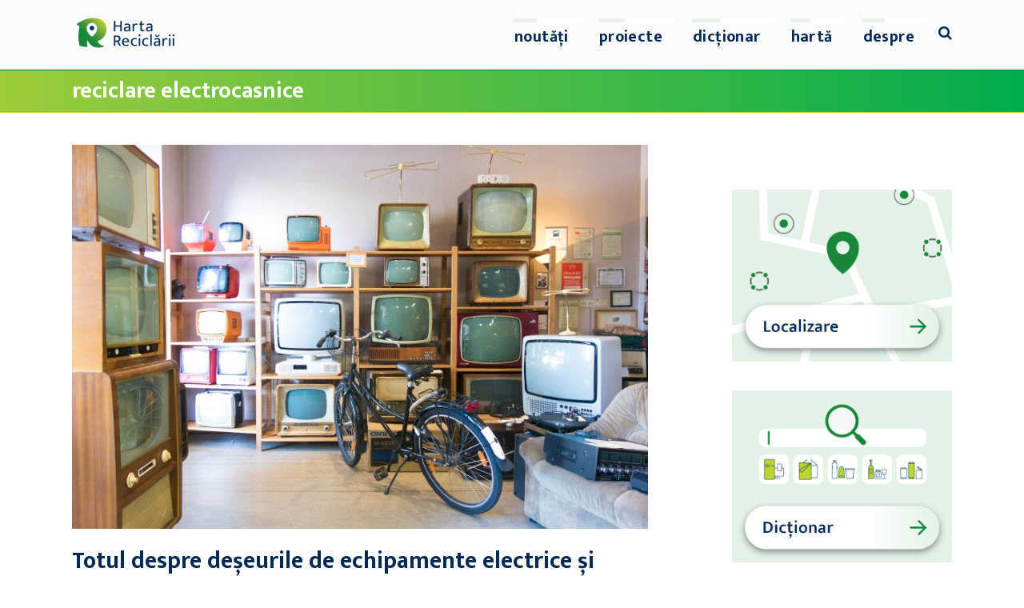

--- FILE ---
content_type: text/html; charset=UTF-8
request_url: https://hartareciclarii.ro/tag/reciclare-electrocasnice/
body_size: 20929
content:
<!doctype html><html lang="ro-RO" itemscope itemtype="http://schema.org/WebPage"><head><script data-no-optimize="1">var litespeed_docref=sessionStorage.getItem("litespeed_docref");litespeed_docref&&(Object.defineProperty(document,"referrer",{get:function(){return litespeed_docref}}),sessionStorage.removeItem("litespeed_docref"));</script> <meta charset="UTF-8"><link rel="profile" href="http://gmpg.org/xfn/11"><meta name='robots' content='index, follow, max-image-preview:large, max-snippet:-1, max-video-preview:-1' /><style>img:is([sizes="auto" i], [sizes^="auto," i]) { contain-intrinsic-size: 3000px 1500px }</style><meta name="generator" content="Total WordPress Theme v5.1.2"><meta name="viewport" content="width=device-width, initial-scale=1"><meta http-equiv="X-UA-Compatible" content="IE=edge" /><title>reciclare electrocasnice Archives - Harta Reciclarii</title><link rel="canonical" href="https://hartareciclarii.ro/tag/reciclare-electrocasnice/" /><meta property="og:locale" content="ro_RO" /><meta property="og:type" content="article" /><meta property="og:title" content="reciclare electrocasnice Archives - Harta Reciclarii" /><meta property="og:url" content="https://hartareciclarii.ro/tag/reciclare-electrocasnice/" /><meta property="og:site_name" content="Harta Reciclarii" /><meta property="og:image" content="https://hartareciclarii.ro/wp-content/uploads/2019/05/Logo-Wide-FB-01-1.png" /><meta property="og:image:width" content="5000" /><meta property="og:image:height" content="2625" /><meta property="og:image:type" content="image/png" /><meta name="twitter:card" content="summary_large_image" /> <script type="application/ld+json" class="yoast-schema-graph">{"@context":"https://schema.org","@graph":[{"@type":"CollectionPage","@id":"https://hartareciclarii.ro/tag/reciclare-electrocasnice/","url":"https://hartareciclarii.ro/tag/reciclare-electrocasnice/","name":"reciclare electrocasnice Archives - Harta Reciclarii","isPartOf":{"@id":"https://hartareciclarii.ro/#website"},"primaryImageOfPage":{"@id":"https://hartareciclarii.ro/tag/reciclare-electrocasnice/#primaryimage"},"image":{"@id":"https://hartareciclarii.ro/tag/reciclare-electrocasnice/#primaryimage"},"thumbnailUrl":"https://hartareciclarii.ro/wp-content/uploads/2020/09/Deseuri-electrice-electronice-electrocasnice-Small.jpeg","breadcrumb":{"@id":"https://hartareciclarii.ro/tag/reciclare-electrocasnice/#breadcrumb"},"inLanguage":"ro-RO"},{"@type":"ImageObject","inLanguage":"ro-RO","@id":"https://hartareciclarii.ro/tag/reciclare-electrocasnice/#primaryimage","url":"https://hartareciclarii.ro/wp-content/uploads/2020/09/Deseuri-electrice-electronice-electrocasnice-Small.jpeg","contentUrl":"https://hartareciclarii.ro/wp-content/uploads/2020/09/Deseuri-electrice-electronice-electrocasnice-Small.jpeg","width":720,"height":480,"caption":"Deseuri electrice electronice electrocasnice"},{"@type":"BreadcrumbList","@id":"https://hartareciclarii.ro/tag/reciclare-electrocasnice/#breadcrumb","itemListElement":[{"@type":"ListItem","position":1,"name":"Home","item":"https://hartareciclarii.ro/"},{"@type":"ListItem","position":2,"name":"reciclare electrocasnice"}]},{"@type":"WebSite","@id":"https://hartareciclarii.ro/#website","url":"https://hartareciclarii.ro/","name":"Harta Reciclarii","description":"Redu &gt; Refoloseste &gt; Recicleaza!","publisher":{"@id":"https://hartareciclarii.ro/#organization"},"potentialAction":[{"@type":"SearchAction","target":{"@type":"EntryPoint","urlTemplate":"https://hartareciclarii.ro/?s={search_term_string}"},"query-input":{"@type":"PropertyValueSpecification","valueRequired":true,"valueName":"search_term_string"}}],"inLanguage":"ro-RO"},{"@type":"Organization","@id":"https://hartareciclarii.ro/#organization","name":"Harta Reciclarii - un proiect Viitor Plus","url":"https://hartareciclarii.ro/","logo":{"@type":"ImageObject","inLanguage":"ro-RO","@id":"https://hartareciclarii.ro/#/schema/logo/image/","url":"https://hartareciclarii.ro/wp-content/uploads/2019/05/Logo-Wide-FB-01-1.png","contentUrl":"https://hartareciclarii.ro/wp-content/uploads/2019/05/Logo-Wide-FB-01-1.png","width":5000,"height":2625,"caption":"Harta Reciclarii - un proiect Viitor Plus"},"image":{"@id":"https://hartareciclarii.ro/#/schema/logo/image/"},"sameAs":["https://www.facebook.com/HartaReciclarii/"]}]}</script> <link rel='dns-prefetch' href='//fonts.googleapis.com' /><link rel="alternate" type="application/rss+xml" title="Harta Reciclarii &raquo; Flux" href="https://hartareciclarii.ro/feed/" /><link rel="alternate" type="application/rss+xml" title="Harta Reciclarii &raquo; Flux comentarii" href="https://hartareciclarii.ro/comments/feed/" /><link rel="alternate" type="application/rss+xml" title="Harta Reciclarii &raquo; Flux etichetă reciclare electrocasnice" href="https://hartareciclarii.ro/tag/reciclare-electrocasnice/feed/" /><link data-optimized="2" rel="stylesheet" href="https://hartareciclarii.ro/wp-content/litespeed/css/4cc689874ffe7f64abc55d24425557fe.css?ver=f96c8" /><style id='classic-theme-styles-inline-css'>/*! This file is auto-generated */
.wp-block-button__link{color:#fff;background-color:#32373c;border-radius:9999px;box-shadow:none;text-decoration:none;padding:calc(.667em + 2px) calc(1.333em + 2px);font-size:1.125em}.wp-block-file__button{background:#32373c;color:#fff;text-decoration:none}</style><style id='global-styles-inline-css'>:root{--wp--preset--aspect-ratio--square: 1;--wp--preset--aspect-ratio--4-3: 4/3;--wp--preset--aspect-ratio--3-4: 3/4;--wp--preset--aspect-ratio--3-2: 3/2;--wp--preset--aspect-ratio--2-3: 2/3;--wp--preset--aspect-ratio--16-9: 16/9;--wp--preset--aspect-ratio--9-16: 9/16;--wp--preset--color--black: #000000;--wp--preset--color--cyan-bluish-gray: #abb8c3;--wp--preset--color--white: #ffffff;--wp--preset--color--pale-pink: #f78da7;--wp--preset--color--vivid-red: #cf2e2e;--wp--preset--color--luminous-vivid-orange: #ff6900;--wp--preset--color--luminous-vivid-amber: #fcb900;--wp--preset--color--light-green-cyan: #7bdcb5;--wp--preset--color--vivid-green-cyan: #00d084;--wp--preset--color--pale-cyan-blue: #8ed1fc;--wp--preset--color--vivid-cyan-blue: #0693e3;--wp--preset--color--vivid-purple: #9b51e0;--wp--preset--gradient--vivid-cyan-blue-to-vivid-purple: linear-gradient(135deg,rgba(6,147,227,1) 0%,rgb(155,81,224) 100%);--wp--preset--gradient--light-green-cyan-to-vivid-green-cyan: linear-gradient(135deg,rgb(122,220,180) 0%,rgb(0,208,130) 100%);--wp--preset--gradient--luminous-vivid-amber-to-luminous-vivid-orange: linear-gradient(135deg,rgba(252,185,0,1) 0%,rgba(255,105,0,1) 100%);--wp--preset--gradient--luminous-vivid-orange-to-vivid-red: linear-gradient(135deg,rgba(255,105,0,1) 0%,rgb(207,46,46) 100%);--wp--preset--gradient--very-light-gray-to-cyan-bluish-gray: linear-gradient(135deg,rgb(238,238,238) 0%,rgb(169,184,195) 100%);--wp--preset--gradient--cool-to-warm-spectrum: linear-gradient(135deg,rgb(74,234,220) 0%,rgb(151,120,209) 20%,rgb(207,42,186) 40%,rgb(238,44,130) 60%,rgb(251,105,98) 80%,rgb(254,248,76) 100%);--wp--preset--gradient--blush-light-purple: linear-gradient(135deg,rgb(255,206,236) 0%,rgb(152,150,240) 100%);--wp--preset--gradient--blush-bordeaux: linear-gradient(135deg,rgb(254,205,165) 0%,rgb(254,45,45) 50%,rgb(107,0,62) 100%);--wp--preset--gradient--luminous-dusk: linear-gradient(135deg,rgb(255,203,112) 0%,rgb(199,81,192) 50%,rgb(65,88,208) 100%);--wp--preset--gradient--pale-ocean: linear-gradient(135deg,rgb(255,245,203) 0%,rgb(182,227,212) 50%,rgb(51,167,181) 100%);--wp--preset--gradient--electric-grass: linear-gradient(135deg,rgb(202,248,128) 0%,rgb(113,206,126) 100%);--wp--preset--gradient--midnight: linear-gradient(135deg,rgb(2,3,129) 0%,rgb(40,116,252) 100%);--wp--preset--font-size--small: 13px;--wp--preset--font-size--medium: 20px;--wp--preset--font-size--large: 36px;--wp--preset--font-size--x-large: 42px;--wp--preset--spacing--20: 0.44rem;--wp--preset--spacing--30: 0.67rem;--wp--preset--spacing--40: 1rem;--wp--preset--spacing--50: 1.5rem;--wp--preset--spacing--60: 2.25rem;--wp--preset--spacing--70: 3.38rem;--wp--preset--spacing--80: 5.06rem;--wp--preset--shadow--natural: 6px 6px 9px rgba(0, 0, 0, 0.2);--wp--preset--shadow--deep: 12px 12px 50px rgba(0, 0, 0, 0.4);--wp--preset--shadow--sharp: 6px 6px 0px rgba(0, 0, 0, 0.2);--wp--preset--shadow--outlined: 6px 6px 0px -3px rgba(255, 255, 255, 1), 6px 6px rgba(0, 0, 0, 1);--wp--preset--shadow--crisp: 6px 6px 0px rgba(0, 0, 0, 1);}:where(.is-layout-flex){gap: 0.5em;}:where(.is-layout-grid){gap: 0.5em;}body .is-layout-flex{display: flex;}.is-layout-flex{flex-wrap: wrap;align-items: center;}.is-layout-flex > :is(*, div){margin: 0;}body .is-layout-grid{display: grid;}.is-layout-grid > :is(*, div){margin: 0;}:where(.wp-block-columns.is-layout-flex){gap: 2em;}:where(.wp-block-columns.is-layout-grid){gap: 2em;}:where(.wp-block-post-template.is-layout-flex){gap: 1.25em;}:where(.wp-block-post-template.is-layout-grid){gap: 1.25em;}.has-black-color{color: var(--wp--preset--color--black) !important;}.has-cyan-bluish-gray-color{color: var(--wp--preset--color--cyan-bluish-gray) !important;}.has-white-color{color: var(--wp--preset--color--white) !important;}.has-pale-pink-color{color: var(--wp--preset--color--pale-pink) !important;}.has-vivid-red-color{color: var(--wp--preset--color--vivid-red) !important;}.has-luminous-vivid-orange-color{color: var(--wp--preset--color--luminous-vivid-orange) !important;}.has-luminous-vivid-amber-color{color: var(--wp--preset--color--luminous-vivid-amber) !important;}.has-light-green-cyan-color{color: var(--wp--preset--color--light-green-cyan) !important;}.has-vivid-green-cyan-color{color: var(--wp--preset--color--vivid-green-cyan) !important;}.has-pale-cyan-blue-color{color: var(--wp--preset--color--pale-cyan-blue) !important;}.has-vivid-cyan-blue-color{color: var(--wp--preset--color--vivid-cyan-blue) !important;}.has-vivid-purple-color{color: var(--wp--preset--color--vivid-purple) !important;}.has-black-background-color{background-color: var(--wp--preset--color--black) !important;}.has-cyan-bluish-gray-background-color{background-color: var(--wp--preset--color--cyan-bluish-gray) !important;}.has-white-background-color{background-color: var(--wp--preset--color--white) !important;}.has-pale-pink-background-color{background-color: var(--wp--preset--color--pale-pink) !important;}.has-vivid-red-background-color{background-color: var(--wp--preset--color--vivid-red) !important;}.has-luminous-vivid-orange-background-color{background-color: var(--wp--preset--color--luminous-vivid-orange) !important;}.has-luminous-vivid-amber-background-color{background-color: var(--wp--preset--color--luminous-vivid-amber) !important;}.has-light-green-cyan-background-color{background-color: var(--wp--preset--color--light-green-cyan) !important;}.has-vivid-green-cyan-background-color{background-color: var(--wp--preset--color--vivid-green-cyan) !important;}.has-pale-cyan-blue-background-color{background-color: var(--wp--preset--color--pale-cyan-blue) !important;}.has-vivid-cyan-blue-background-color{background-color: var(--wp--preset--color--vivid-cyan-blue) !important;}.has-vivid-purple-background-color{background-color: var(--wp--preset--color--vivid-purple) !important;}.has-black-border-color{border-color: var(--wp--preset--color--black) !important;}.has-cyan-bluish-gray-border-color{border-color: var(--wp--preset--color--cyan-bluish-gray) !important;}.has-white-border-color{border-color: var(--wp--preset--color--white) !important;}.has-pale-pink-border-color{border-color: var(--wp--preset--color--pale-pink) !important;}.has-vivid-red-border-color{border-color: var(--wp--preset--color--vivid-red) !important;}.has-luminous-vivid-orange-border-color{border-color: var(--wp--preset--color--luminous-vivid-orange) !important;}.has-luminous-vivid-amber-border-color{border-color: var(--wp--preset--color--luminous-vivid-amber) !important;}.has-light-green-cyan-border-color{border-color: var(--wp--preset--color--light-green-cyan) !important;}.has-vivid-green-cyan-border-color{border-color: var(--wp--preset--color--vivid-green-cyan) !important;}.has-pale-cyan-blue-border-color{border-color: var(--wp--preset--color--pale-cyan-blue) !important;}.has-vivid-cyan-blue-border-color{border-color: var(--wp--preset--color--vivid-cyan-blue) !important;}.has-vivid-purple-border-color{border-color: var(--wp--preset--color--vivid-purple) !important;}.has-vivid-cyan-blue-to-vivid-purple-gradient-background{background: var(--wp--preset--gradient--vivid-cyan-blue-to-vivid-purple) !important;}.has-light-green-cyan-to-vivid-green-cyan-gradient-background{background: var(--wp--preset--gradient--light-green-cyan-to-vivid-green-cyan) !important;}.has-luminous-vivid-amber-to-luminous-vivid-orange-gradient-background{background: var(--wp--preset--gradient--luminous-vivid-amber-to-luminous-vivid-orange) !important;}.has-luminous-vivid-orange-to-vivid-red-gradient-background{background: var(--wp--preset--gradient--luminous-vivid-orange-to-vivid-red) !important;}.has-very-light-gray-to-cyan-bluish-gray-gradient-background{background: var(--wp--preset--gradient--very-light-gray-to-cyan-bluish-gray) !important;}.has-cool-to-warm-spectrum-gradient-background{background: var(--wp--preset--gradient--cool-to-warm-spectrum) !important;}.has-blush-light-purple-gradient-background{background: var(--wp--preset--gradient--blush-light-purple) !important;}.has-blush-bordeaux-gradient-background{background: var(--wp--preset--gradient--blush-bordeaux) !important;}.has-luminous-dusk-gradient-background{background: var(--wp--preset--gradient--luminous-dusk) !important;}.has-pale-ocean-gradient-background{background: var(--wp--preset--gradient--pale-ocean) !important;}.has-electric-grass-gradient-background{background: var(--wp--preset--gradient--electric-grass) !important;}.has-midnight-gradient-background{background: var(--wp--preset--gradient--midnight) !important;}.has-small-font-size{font-size: var(--wp--preset--font-size--small) !important;}.has-medium-font-size{font-size: var(--wp--preset--font-size--medium) !important;}.has-large-font-size{font-size: var(--wp--preset--font-size--large) !important;}.has-x-large-font-size{font-size: var(--wp--preset--font-size--x-large) !important;}
:where(.wp-block-post-template.is-layout-flex){gap: 1.25em;}:where(.wp-block-post-template.is-layout-grid){gap: 1.25em;}
:where(.wp-block-columns.is-layout-flex){gap: 2em;}:where(.wp-block-columns.is-layout-grid){gap: 2em;}
:root :where(.wp-block-pullquote){font-size: 1.5em;line-height: 1.6;}</style><style id='rs-plugin-settings-inline-css'>#rs-demo-id {}</style><link data-service="google-fonts" data-category="marketing" rel='stylesheet' id='wpex-google-font-ek-mukta-css' data-href='//fonts.googleapis.com/css2?family=Ek+Mukta:ital,wght@0,100;0,200;0,300;0,400;0,500;0,600;0,700;0,800;0,900;1,100;1,200;1,300;1,400;1,500;1,600;1,700;1,800;1,900&#038;display=swap&#038;subset=latin,%20latin-ext' media='all' /> <script type="litespeed/javascript" data-src="https://hartareciclarii.ro/wp-includes/js/jquery/jquery.min.js" id="jquery-core-js"></script> <link rel="https://api.w.org/" href="https://hartareciclarii.ro/wp-json/" /><link rel="alternate" title="JSON" type="application/json" href="https://hartareciclarii.ro/wp-json/wp/v2/tags/83" /><link rel="EditURI" type="application/rsd+xml" title="RSD" href="https://hartareciclarii.ro/xmlrpc.php?rsd" /><meta name="generator" content="WordPress 6.7.4" /> <script type="text/plain" data-service="google-analytics" data-category="statistics" async data-cmplz-src="https://www.googletagmanager.com/gtag/js?id=G-CQGRVSVM3W"></script> <script type="litespeed/javascript">window.dataLayer=window.dataLayer||[];function gtag(){dataLayer.push(arguments)}
gtag('js',new Date());gtag('set',{'content_group1':'harta_educational'});gtag('config','G-CQGRVSVM3W')</script> <style>.cmplz-hidden {
					display: none !important;
				}</style><link rel="preload" href="https://hartareciclarii.ro/wp-content/themes/Total/assets/lib/ticons/fonts/ticons-webfont.woff2" type="font/woff2" as="font" crossorigin>
 <script data-service="facebook" data-category="marketing" type="text/plain">!function(f,b,e,v,n,t,s){if(f.fbq)return;n=f.fbq=function(){n.callMethod?
n.callMethod.apply(n,arguments):n.queue.push(arguments)};if(!f._fbq)f._fbq=n;
n.push=n;n.loaded=!0;n.version='2.0';n.queue=[];t=b.createElement(e);t.async=!0;
t.src=v;s=b.getElementsByTagName(e)[0];s.parentNode.insertBefore(t,s)}(window,
document,'script','https://connect.facebook.net/en_US/fbevents.js?v=next');</script>  <script data-service="facebook" data-category="marketing" type="text/plain">var url = window.location.origin + '?ob=open-bridge';
        fbq('set', 'openbridge', '3047338525390210', url);</script> <script data-service="facebook" data-category="marketing" type="text/plain">fbq('init', '3047338525390210', {}, {
    "agent": "wordpress-6.7.4-3.0.16"
})</script><script data-service="facebook" data-category="marketing" type="text/plain">fbq('track', 'PageView', []);</script> 
<noscript><div class="cmplz-placeholder-parent"><img class="cmplz-placeholder-element cmplz-image" data-category="marketing" data-service="general" data-src-cmplz="https://www.facebook.com/tr?id=3047338525390210&amp;ev=PageView&amp;noscript=1" height="1" width="1" style="display:none" alt="fbpx"
src="https://hartareciclarii.ro/wp-content/plugins/complianz-gdpr/assets/images/placeholders/default-minimal.jpg"  /></div>
</noscript><noscript><style>body .wpex-vc-row-stretched,body .vc_row-o-full-height{visibility:visible;}</style></noscript><link rel="icon" href="https://hartareciclarii.ro/wp-content/uploads/2021/11/cropped-Harta_Reciclarii_symbol_color-32x32.png" sizes="32x32" /><link rel="icon" href="https://hartareciclarii.ro/wp-content/uploads/2021/11/cropped-Harta_Reciclarii_symbol_color-192x192.png" sizes="192x192" /><link rel="apple-touch-icon" href="https://hartareciclarii.ro/wp-content/uploads/2021/11/cropped-Harta_Reciclarii_symbol_color-180x180.png" /><meta name="msapplication-TileImage" content="https://hartareciclarii.ro/wp-content/uploads/2021/11/cropped-Harta_Reciclarii_symbol_color-270x270.png" /> <script type="litespeed/javascript">function setREVStartSize(e){window.RSIW=window.RSIW===undefined?window.innerWidth:window.RSIW;window.RSIH=window.RSIH===undefined?window.innerHeight:window.RSIH;try{var pw=document.getElementById(e.c).parentNode.offsetWidth,newh;pw=pw===0||isNaN(pw)?window.RSIW:pw;e.tabw=e.tabw===undefined?0:parseInt(e.tabw);e.thumbw=e.thumbw===undefined?0:parseInt(e.thumbw);e.tabh=e.tabh===undefined?0:parseInt(e.tabh);e.thumbh=e.thumbh===undefined?0:parseInt(e.thumbh);e.tabhide=e.tabhide===undefined?0:parseInt(e.tabhide);e.thumbhide=e.thumbhide===undefined?0:parseInt(e.thumbhide);e.mh=e.mh===undefined||e.mh==""||e.mh==="auto"?0:parseInt(e.mh,0);if(e.layout==="fullscreen"||e.l==="fullscreen")
newh=Math.max(e.mh,window.RSIH);else{e.gw=Array.isArray(e.gw)?e.gw:[e.gw];for(var i in e.rl)if(e.gw[i]===undefined||e.gw[i]===0)e.gw[i]=e.gw[i-1];e.gh=e.el===undefined||e.el===""||(Array.isArray(e.el)&&e.el.length==0)?e.gh:e.el;e.gh=Array.isArray(e.gh)?e.gh:[e.gh];for(var i in e.rl)if(e.gh[i]===undefined||e.gh[i]===0)e.gh[i]=e.gh[i-1];var nl=new Array(e.rl.length),ix=0,sl;e.tabw=e.tabhide>=pw?0:e.tabw;e.thumbw=e.thumbhide>=pw?0:e.thumbw;e.tabh=e.tabhide>=pw?0:e.tabh;e.thumbh=e.thumbhide>=pw?0:e.thumbh;for(var i in e.rl)nl[i]=e.rl[i]<window.RSIW?0:e.rl[i];sl=nl[0];for(var i in nl)if(sl>nl[i]&&nl[i]>0){sl=nl[i];ix=i}
var m=pw>(e.gw[ix]+e.tabw+e.thumbw)?1:(pw-(e.tabw+e.thumbw))/(e.gw[ix]);newh=(e.gh[ix]*m)+(e.tabh+e.thumbh)}
if(window.rs_init_css===undefined)window.rs_init_css=document.head.appendChild(document.createElement("style"));document.getElementById(e.c).height=newh+"px";window.rs_init_css.innerHTML+="#"+e.c+"_wrapper { height: "+newh+"px }"}catch(e){console.log("Failure at Presize of Slider:"+e)}}</script> <noscript><style>.wpb_animate_when_almost_visible { opacity: 1; }</style></noscript><style data-type="wpex-css" id="wpex-css">/*ACCENT COLOR*/.vc_toggle_total .vc_toggle_title,.wpex-text-accent,.wpex-hover-text-accent:hover,.wpex-accent-color,#site-navigation .dropdown-menu >li.menu-item >a:hover,#site-navigation .dropdown-menu >li.menu-item.current-menu-item >a,#site-navigation .dropdown-menu >li.menu-item.current-menu-parent >a,.modern-menu-widget a:hover,.theme-button.outline,.theme-button.clean,a,h1 a:hover,h2 a:hover,h3 a:hover,h4 a:hover,h5 a:hover,h6 a:hover,.entry-title a:hover,.meta a:hover,.wpex-heading a:hover,.vcex-module a:hover .wpex-heading,.vcex-icon-box-link-wrap:hover .wpex-heading{color:#008739}.wpex-bg-accent,.wpex-hover-bg-accent:hover,.wpex-bg-accent_alt,.wpex-hover-bg-accent_alt:hover,.wpex-badge,.wpex-accent-bg,input[type="submit"],.theme-button,button,.button,.active >.theme-button,.theme-button.active,.theme-button.outline:hover,.active >.theme-button.outline,.theme-button.outline.active,.theme-button.outline:hover,.post-edit a,.background-highlight,.tagcloud a:hover,.post-tags a:hover,.wpex-carousel .owl-dot.active,.wpex-carousel .owl-prev,.wpex-carousel .owl-next,body #header-two-search #header-two-search-submit,#site-navigation .menu-button >a >span.link-inner,.modern-menu-widget li.menu-item.current-menu-item a,#sidebar .widget_nav_menu .current-menu-item >a,.widget_nav_menu_accordion .widget_nav_menu li.menu-item.current-menu-item >a,#site-navigation-wrap.has-menu-underline .main-navigation-ul>li>a>.link-inner::after,#wp-calendar caption,#wp-calendar tbody td:hover a,.vcex-testimonials-fullslider .sp-button:hover,.vcex-testimonials-fullslider .sp-selected-button,.vcex-testimonials-fullslider.light-skin .sp-button:hover,.vcex-testimonials-fullslider.light-skin .sp-selected-button,.vcex-testimonials-fullslider .sp-button.sp-selected-button,.vcex-testimonials-fullslider .sp-button:hover{background-color:#008739}.wpb_tabs.tab-style-alternative-two .wpb_tabs_nav li.ui-tabs-active a{border-bottom-color:#008739}.wpex-border-accent{border-color:#008739}.wpex-hover-border-accent:hover{border-color:#008739}.wpex-slider .sp-bottom-thumbnails.sp-has-pointer .sp-selected-thumbnail:before,.wpex-slider .sp-bottom-thumbnails.sp-has-pointer .sp-selected-thumbnail:after{border-bottom-color:#008739}.theme-button.outline{border-color:#008739}.wpex-dropdown-top-border #site-navigation .dropdown-menu li.menu-item ul.sub-menu{border-top-color:#008739}.theme-heading.border-w-color span.text{border-bottom-color:#008739}/*ACCENT HOVER COLOR*/.wpex-bg-accent_alt,.wpex-hover-bg-accent_alt:hover,.post-edit a:hover,.theme-button:hover,input[type="submit"]:hover,button:hover,.button:hover,.active >.theme-button,.theme-button.active,.wpex-carousel .owl-prev:hover,.wpex-carousel .owl-next:hover,#site-navigation .menu-button >a >span.link-inner:hover{background-color:#bfd730}.wpex-text-accent_alt,.wpex-hover-text-accent_alt:hover{color:#bfd730}/*VC META CSS*/.vc_custom_1716883609900{padding-top:50px !important;padding-bottom:20px !important}.vc_custom_1716171965137{margin-top:20px !important;background-color:#002a54 !important}.vc_custom_1716172159023{background-color:#002a54 !important}.vc_custom_1635275592628{background-color:#002a54 !important}.vc_custom_1635275600446{background-color:#002a54 !important}.vc_custom_1635275608049{background-color:#002a54 !important}.vc_custom_1635634875789{margin-left:-38px !important}.vc_custom_1658334508493{margin-top:10px !important}.vc_custom_1635274439868{padding-top:0 !important;padding-right:0 !important;padding-bottom:0 !important;padding-left:0 !important}.vc_custom_1716171322148{padding-left:55px !important}.vc_custom_1635276545492{padding-top:0 !important;padding-right:0 !important;padding-bottom:0 !important;padding-left:0 !important}.vc_custom_1635276561160{padding-bottom:0 !important}.vc_custom_1714038053763{padding-left:50px !important}.vc_custom_1722420027910{padding-left:50px !important}.has-accent-background-color{background-color:#008739}.has-accent-color{color:#008739}/*FOOTER BUILDER*/#footer-builder{background-color:#00354d}/*TYPOGRAPHY*/body{font-family:Arial,Helvetica,sans-serif;font-size:16px;color:#4d4d4d;line-height:19.2px}.theme-button,input[type="submit"],button,#site-navigation .menu-button>a>span.link-inner,.woocommerce .button{font-family:Arial,Helvetica,sans-serif}#site-navigation .dropdown-menu .link-inner{font-family:Arial,Helvetica,sans-serif;font-weight:700;font-size:18px}.page-header .page-header-title{font-family:Arial,Helvetica,sans-serif;font-style:normal;font-size:28px}.page-header .page-subheading{font-family:"Ek Mukta"}h1,h2,h3,h4,h5,h6,.theme-heading,.page-header-title,.wpex-heading,.vcex-heading,.entry-title,.wpex-font-heading{font-family:Arial,Helvetica,sans-serif;font-weight:600}h1,.wpex-h1{font-family:Arial,Helvetica,sans-serif;font-weight:700;color:#004667}h2,.wpex-h2{font-family:Arial,Helvetica,sans-serif;font-size:26px;color:#004667}h3,.wpex-h3{font-family:Arial,Helvetica,sans-serif;font-weight:400;font-size:18px;color:#333333}h4,.wpex-h4{font-family:Arial,Helvetica,sans-serif;font-weight:300;font-size:16px}.single-blog-content,.vcex-post-content-c,.wpb_text_column,body.no-composer .single-content,.woocommerce-Tabs-panel--description{font-size:18px;line-height:1.5}/*ADVANCED STYLING CSS*/#site-logo img{max-height:50px}/*CUSTOMIZER STYLING*/.page-header.wpex-supports-mods{padding-top:5px;padding-bottom:5px;background-color:#bfd730;border-top-color:#008739;border-bottom-color:#bfd730}.page-header.wpex-supports-mods .page-header-title{color:#ffffff}a,.meta a:hover,h1 a:hover,h2 a:hover,h3 a:hover,h4 a:hover,h5 a:hover,h6 a:hover,.entry-title a:hover,.wpex-heading a:hover,.vcex-module a:hover .wpex-heading,.vcex-icon-box-link-wrap:hover .wpex-heading{color:#00ad4d}a:hover{color:#9dcb3b}.theme-button,input[type="submit"],button,#site-navigation .menu-button >a >span.link-inner,.button,.added_to_cart{border-radius:6px;background-color:#004667;color:#ffffff}#site-scroll-top{border-radius:4px;color:#ffffff;background-color:#444444}#site-scroll-top:hover{background-color:#c5a47e}.container,.boxed-main-layout #wrap{width:1100px}#site-header #site-header-inner{padding-top:4px;padding-bottom:4px}#site-header{background-color:#fbfbfb}#site-header-sticky-wrapper{background-color:#fbfbfb}#site-header-sticky-wrapper.is-sticky #site-header{background-color:#fbfbfb}.footer-has-reveal #site-header{background-color:#fbfbfb}#searchform-header-replace{background-color:#fbfbfb}body.wpex-has-vertical-header #site-header{background-color:#fbfbfb}#site-logo{padding-top:29px}#site-navigation .dropdown-menu >li.menu-item >a{color:#002a54}#site-navigation .dropdown-menu >li.menu-item >a:hover,#site-navigation .dropdown-menu >li.menu-item.dropdown.sfHover >a{color:#008739}#site-navigation .dropdown-menu >li.menu-item.current-menu-item >a,#site-navigation .dropdown-menu >li.menu-item.current-menu-parent >a{color:#008739}#site-header #site-navigation .dropdown-menu ul.sub-menu >li.menu-item >a:hover{color:#c5a47e}#footer a:not(.theme-button){color:#666666}#footer a:hover:not(.theme-button){color:#000000}#footer-bottom{padding:0 0 0 0;background:#333333;color:#999999}#footer-bottom p{color:#999999}#footer-bottom a{color:#c5a47e}#footer-bottom a:hover{color:#ffffff}.vc_column-inner{margin-bottom:40px}@media only screen and (min-width:960px){body.has-sidebar .content-area,.wpex-content-w{width:70%}#sidebar{width:25%}}</style></head><body data-cmplz=1 class="archive tag tag-reciclare-electrocasnice tag-83 wp-custom-logo wp-embed-responsive wpex-theme wpex-responsive full-width-main-layout no-composer wpex-live-site wpex-has-primary-bottom-spacing content-right-sidebar has-sidebar sidebar-widget-icons hasnt-overlay-header wpex-antialiased wpex-mobile-toggle-menu-icon_buttons has-mobile-menu wpb-js-composer js-comp-ver-6.6.0 vc_responsive"><div class="wpex-site-overlay"></div>
<a href="#content" class="skip-to-content">skip to Main Content</a><span data-ls_id="#site_top"></span><div id="outer-wrap" class="wpex-clr"><div id="wrap" class="wpex-clr"><header id="site-header" class="header-one custom-bg dyn-styles wpex-clr" itemscope="itemscope" itemtype="http://schema.org/WPHeader"><div id="site-header-inner" class="container wpex-clr"><div id="site-logo" class="site-branding header-one-logo wpex-clr"><div id="site-logo-inner" class="wpex-clr"><a id="site-logo-link" href="https://hartareciclarii.ro/" rel="home" class="main-logo"><img data-lazyloaded="1" src="[data-uri]" data-src="https://hartareciclarii.ro/wp-content/uploads/2021/11/Harta_Reciclarii_secondary_color.png" alt="Harta Reciclarii" class="logo-img" width="1200" height="50" data-no-retina data-skip-lazy /></a></div></div><div id="site-navigation-wrap" class="navbar-style-one wpex-dropdowns-caret hide-at-mm-breakpoint wpex-clr"><nav id="site-navigation" class="navigation main-navigation main-navigation-one wpex-clr" itemscope="itemscope" itemtype="http://schema.org/SiteNavigationElement" aria-label="Main menu"><ul id="menu-main" class="dropdown-menu main-navigation-ul sf-menu"><li id="menu-item-708" class="menu-item menu-item-type-post_type menu-item-object-page menu-item-708"><a href="https://hartareciclarii.ro/informatii-utile/"><span class="link-inner">noutăți</span></a></li><li id="menu-item-3450" class="menu-item menu-item-type-post_type menu-item-object-page menu-item-3450"><a href="https://hartareciclarii.ro/proiecte/"><span class="link-inner">proiecte</span></a></li><li id="menu-item-2781" class="menu-item menu-item-type-custom menu-item-object-custom menu-item-2781"><a href="https://hartareciclarii.ro/ce-si-cum-reciclez/#/category/all"><span class="link-inner">dicționar</span></a></li><li id="menu-item-520" class="menu-item menu-item-type-custom menu-item-object-custom menu-item-520"><a target="_blank" href="https://localizare.hartareciclarii.ro"><span class="link-inner">hartă</span></a></li><li id="menu-item-573" class="menu-item menu-item-type-post_type menu-item-object-post menu-item-573"><a href="https://hartareciclarii.ro/despre-proiect/despre-harta-reciclarii/"><span class="link-inner">despre</span></a></li><li class="search-toggle-li menu-item wpex-menu-extra"><a href="#" class="site-search-toggle search-header-replace-toggle" role="button" aria-expanded="false" aria-label="Search"><span class="link-inner"><span class="wpex-menu-search-text">Search</span><span class="wpex-menu-search-icon ticon ticon-search" aria-hidden="true"></span></span></a></li></ul></nav></div><div id="mobile-menu" class="wpex-mobile-menu-toggle show-at-mm-breakpoint wpex-absolute wpex-top-50 wpex-right-0"><div class="wpex-inline-flex wpex-items-center">
<a href="#" class="mobile-menu-toggle" role="button" aria-label="Toggle mobile menu" aria-expanded="false"><span class="wpex-bars" aria-hidden="true"><span></span></span></a></div></div><div id="searchform-header-replace" class="clr header-searchform-wrap" data-placeholder="Type then hit enter to search&hellip;" data-disable-autocomplete="true"><form method="get" class="searchform" action="https://hartareciclarii.ro/">
<label>
<span class="screen-reader-text">Search</span>
<input type="search" class="field" name="s" placeholder="Search" />
</label>
<button type="submit" class="searchform-submit"><span class="ticon ticon-search" aria-hidden="true"></span><span class="screen-reader-text">Submit</span></button></form>	<span id="searchform-header-replace-close" class="wpex-user-select-none">&times;<span class="screen-reader-text">Close search</span></span></div></div></header><main id="main" class="site-main wpex-clr"><header class="page-header default-page-header wpex-supports-mods wpex-relative wpex-mb-40 wpex-bg-gray-100 wpex-py-20 wpex-border-t wpex-border-b wpex-border-solid wpex-border-gray-200 wpex-text-gray-700"><div class="page-header-inner container"><div class="page-header-content"><h1 class="page-header-title wpex-block wpex-m-0 wpex-inherit-font-family wpex-not-italic wpex-tracking-normal wpex-leading-normal wpex-font-normal wpex-text-2xl wpex-text-gray-900"itemprop="headline"><span>reciclare electrocasnice</span></h1></div></div></header><div id="content-wrap" class="container wpex-clr"><div id="primary" class="content-area wpex-clr"><div id="content" class="site-content wpex-clr"><div id="blog-entries" class="entries wpex-clr"><article id="post-1785" class="blog-entry large-image-entry-style wpex-relative wpex-clr post-1785 post type-post status-publish format-standard has-post-thumbnail hentry category-noutati tag-deee tag-deseuri tag-deseuri-de-echipamente-electrice-si-electronice tag-deseuri-electrice tag-deseuri-electrocasnice tag-deseuri-electronice tag-electrice tag-electrocasnice tag-electronice tag-harta-reciclarii tag-reciclare tag-reciclare-deee tag-reciclare-electrice tag-reciclare-electrocasnice tag-reciclare-electronice entry has-media"><div class="blog-entry-inner entry-inner wpex-last-mb-0 wpex-clr"><div class="blog-entry-media entry-media wpex-mb-20 wpex-image-hover opacity"><a href="https://hartareciclarii.ro/noutati/totul-despre-deseurile-de-echipamente-electrice-si-electronice-partea-i/" title="Totul despre deșeurile de echipamente electrice și electronice, partea I" class="blog-entry-media-link">
<img data-lazyloaded="1" src="[data-uri]" loading="lazy" class="blog-entry-media-img wpex-align-middle" data-src="https://hartareciclarii.ro/wp-content/uploads/2020/09/Deseuri-electrice-electronice-electrocasnice-Small.jpeg" alt="Deseuri Electrice Electronice Electrocasnice" width="720" height="480" />					</a></div><header class="blog-entry-header entry-header wpex-mb-10"><h2 class="blog-entry-title entry-title wpex-text-3xl"><a href="https://hartareciclarii.ro/noutati/totul-despre-deseurile-de-echipamente-electrice-si-electronice-partea-i/">Totul despre deșeurile de echipamente electrice și electronice, partea I</a></h2></header><ul class="blog-entry-meta entry-meta meta wpex-text-sm wpex-text-gray-600 wpex-last-mr-0 wpex-mb-20"><li class="meta-date"><span class="ticon ticon-clock-o" aria-hidden="true"></span><span class="updated">septembrie 25, 2020</span></li><li class="meta-author"><span class="ticon ticon-user-o" aria-hidden="true"></span><span class="vcard author"><span class="fn"><a href="https://hartareciclarii.ro/author/mihailtanase/" title="Articole de Mihail Tanase" rel="author" itemprop="author" itemscope="itemscope" itemtype="http://schema.org/Person">Mihail Tanase</a></span></span></li><li class="meta-category"><span class="ticon ticon-folder-o" aria-hidden="true"></span><a class="term-24" href="https://hartareciclarii.ro/category/noutati/">Noutati</a></li></ul><div class="blog-entry-excerpt entry-excerpt wpex-my-20 wpex-last-mb-0 wpex-clr"><p>Obiectele care funcționează cu ajutorul curentului electric sunt peste tot în ziua de astăzi. Dacă acum 100 de ani ne puneam părul pe bigudiuri, făceam cafeaua pe foc și spălam rufele la râu, acum există câte o alternativă electrică gata&hellip;</p></div></div><div class="entry-divider wpex-divider wpex-my-40"></div></article><article id="post-1778" class="blog-entry large-image-entry-style wpex-relative wpex-clr post-1778 post type-post status-publish format-standard has-post-thumbnail hentry category-noutati tag-colectare-electrice tag-colectare-electronice tag-deseuri-de-echipamente-electrice-si-electronice tag-deseuri-electrice tag-deseuri-electrocasnice tag-deseuri-electronice tag-electrice tag-electrocasnice tag-electronice tag-harta-reciclarii tag-planned-obsolescence tag-reciclare tag-reciclare-electrocasnice tag-reciclare-electronice tag-uzura-morala-planificata entry has-media"><div class="blog-entry-inner entry-inner wpex-last-mb-0 wpex-clr"><div class="blog-entry-media entry-media wpex-mb-20 wpex-image-hover opacity"><a href="https://hartareciclarii.ro/noutati/despre-uzura-morala-planificata-planned-obsolescence/" title="Despre uzura morală planificată (planned obsolescence)" class="blog-entry-media-link">
<img data-lazyloaded="1" src="[data-uri]" loading="lazy" class="blog-entry-media-img wpex-align-middle" data-src="https://hartareciclarii.ro/wp-content/uploads/2020/09/planned-obsolescence-1-Small.jpg" alt="Electrice Electronice Electrocasnice Uzura Morală Planificată" width="715" height="480" />					</a></div><header class="blog-entry-header entry-header wpex-mb-10"><h2 class="blog-entry-title entry-title wpex-text-3xl"><a href="https://hartareciclarii.ro/noutati/despre-uzura-morala-planificata-planned-obsolescence/">Despre uzura morală planificată (planned obsolescence)</a></h2></header><ul class="blog-entry-meta entry-meta meta wpex-text-sm wpex-text-gray-600 wpex-last-mr-0 wpex-mb-20"><li class="meta-date"><span class="ticon ticon-clock-o" aria-hidden="true"></span><span class="updated">septembrie 17, 2020</span></li><li class="meta-author"><span class="ticon ticon-user-o" aria-hidden="true"></span><span class="vcard author"><span class="fn"><a href="https://hartareciclarii.ro/author/mihailtanase/" title="Articole de Mihail Tanase" rel="author" itemprop="author" itemscope="itemscope" itemtype="http://schema.org/Person">Mihail Tanase</a></span></span></li><li class="meta-category"><span class="ticon ticon-folder-o" aria-hidden="true"></span><a class="term-24" href="https://hartareciclarii.ro/category/noutati/">Noutati</a></li></ul><div class="blog-entry-excerpt entry-excerpt wpex-my-20 wpex-last-mb-0 wpex-clr"><p>Uzura morală planificată, cunoscută mai mult după termenul englezesc „planned obsolescence”, este un tip de politică de design și/sau de marketing prin intermediul căreia durata de viață a unui produs (electrice, electronice, electrocasnice) este scurtată în mod artificial sau limitată&hellip;</p></div></div><div class="entry-divider wpex-divider wpex-my-40"></div></article><article id="post-384" class="blog-entry large-image-entry-style wpex-relative wpex-clr post-384 post type-post status-publish format-standard has-post-thumbnail hentry category-electrice-electronice category-material tag-ateliere-fara-frontiere tag-cum-reciclezi-electrocasnicele tag-cum-reciclezi-electronicele tag-deee tag-deseuri-electrice tag-deseuri-electrice-electronice-si-electrocasnice-mari tag-ecotic tag-electronice-si-electrocasnice-mari tag-harta-reciclarii tag-puncte-de-colectare-separata tag-puncte-de-reciclare-electrice tag-puncte-de-reciclare-electrocasnice tag-reciclare-deee tag-reciclare-electrice tag-reciclare-electrice-mari tag-reciclare-electrocasnice tag-reciclare-electrocasnice-mari tag-reciclare-electronice tag-reciclare-electronice-mari tag-viitorplus entry has-media"><div class="blog-entry-inner entry-inner wpex-last-mb-0 wpex-clr"><div class="blog-entry-media entry-media wpex-mb-20 wpex-image-hover opacity"><a href="https://hartareciclarii.ro/material/deseuri-electrice-electronice-si-electrocasnice-mari/" title="Deșeuri de echipamente electrice și electronice mari" class="blog-entry-media-link">
<img data-lazyloaded="1" src="[data-uri]" loading="lazy" class="blog-entry-media-img wpex-align-middle" data-src="https://hartareciclarii.ro/wp-content/uploads/2019/05/INF-DEEE-014.jpg" alt="Deșeuri Electrice Electronice și Electrocasnice Mici" width="1176" height="718" />					</a></div><header class="blog-entry-header entry-header wpex-mb-10"><h2 class="blog-entry-title entry-title wpex-text-3xl"><a href="https://hartareciclarii.ro/material/deseuri-electrice-electronice-si-electrocasnice-mari/">Deșeuri de echipamente electrice și electronice mari</a></h2></header><ul class="blog-entry-meta entry-meta meta wpex-text-sm wpex-text-gray-600 wpex-last-mr-0 wpex-mb-20"><li class="meta-date"><span class="ticon ticon-clock-o" aria-hidden="true"></span><span class="updated">noiembrie 14, 2018</span></li><li class="meta-author"><span class="ticon ticon-user-o" aria-hidden="true"></span><span class="vcard author"><span class="fn"><a href="https://hartareciclarii.ro/author/mihailtanase/" title="Articole de Mihail Tanase" rel="author" itemprop="author" itemscope="itemscope" itemtype="http://schema.org/Person">Mihail Tanase</a></span></span></li><li class="meta-category"><span class="ticon ticon-folder-o" aria-hidden="true"></span><a class="term-29" href="https://hartareciclarii.ro/category/material/electrice-electronice/">Electrice &amp; electronice</a>, <a class="term-23" href="https://hartareciclarii.ro/category/material/">Material</a></li></ul><div class="blog-entry-excerpt entry-excerpt wpex-my-20 wpex-last-mb-0 wpex-clr"><p>Ce sunt DEEE-urile mari? Echipamentele electrice și electronice sunt bunurile care funcționează dacă sunt alimentate la priză, pe bază de baterii sau care necesită încărcare. DEEE-urile sunt deșeurile acestor articole, ieșite din uz. DEEE-urile sunt clasificate în funcție de tipul&hellip;</p></div></div><div class="entry-divider wpex-divider wpex-my-40"></div></article></div></div></div><aside id="sidebar" class="sidebar-container sidebar-primary" itemscope="itemscope" itemtype="http://schema.org/WPSideBar"><div id="sidebar-inner" class="wpex-mb-40"><div id="block-4" class="sidebar-box widget widget_block wpex-mb-30 wpex-clr"><div style="height:26px" aria-hidden="true" class="wp-block-spacer"></div></div><div id="block-2" class="sidebar-box widget widget_block widget_media_image wpex-mb-30 wpex-clr"><figure class="wp-block-image size-full"><a href="https://localizare.hartareciclarii.ro/"><img data-lazyloaded="1" src="[data-uri]" loading="lazy" decoding="async" width="730" height="570" data-src="https://hartareciclarii.ro/wp-content/uploads/2022/09/localizare_btn.png" alt="" class="wp-image-3428"/></a></figure></div><div id="block-3" class="sidebar-box widget widget_block widget_media_image wpex-mb-30 wpex-clr"><figure class="wp-block-image size-full"><a href="https://hartareciclarii.ro/ce-si-cum-reciclez/#/category/all"><img data-lazyloaded="1" src="[data-uri]" loading="lazy" decoding="async" width="727" height="568" data-src="https://hartareciclarii.ro/wp-content/uploads/2022/09/dictionar_btn.png" alt="" class="wp-image-3427"/></a></figure></div></div></aside></div></main><footer id="footer-builder" class="footer-builder wpex-clr" itemscope="itemscope" itemtype="http://schema.org/WPFooter"><div class="footer-builder-content container entry wpex-clr"><div data-vc-full-width="true" data-vc-full-width-init="false" class="vc_row wpb_row vc_row-fluid nia_footer_branding_green vc_custom_1716883609900 wpex-vc-row-stretched"><div class="wpb_column vc_column_container vc_col-sm-4"><div class="vc_column-inner"><div class="wpb_wrapper"><div class="vc_row wpb_row vc_inner vc_row-fluid"><div class="wpb_column vc_column_container vc_col-sm-12"><div class="vc_column-inner"><div class="wpb_wrapper"><div  class="wpb_single_image wpb_content_element vc_align_center  vc_custom_1635634875789"><figure class="wpb_wrapper vc_figure"><div class="vc_single_image-wrapper   vc_box_border_grey"><img data-lazyloaded="1" src="[data-uri]" class="vc_single_image-img " data-src="https://hartareciclarii.ro/wp-content/uploads/2021/10/Harta_Reciclarii_secondary_alb-190x70.png" width="190" height="70" alt="Harta_Reciclarii_secondary_alb" title="Harta_Reciclarii_secondary_alb" /></div></figure></div></div></div></div></div><div class="vc_row wpb_row vc_inner vc_row-fluid"><div class="wpb_column vc_column_container vc_col-sm-12"><div class="vc_column-inner"><div class="wpb_wrapper"><div class="vc_icon_element vc_icon_element-outer nia_footer_social_icon nia_footer_social_icon_first vc_icon_element-align-right"><div class="vc_icon_element-inner vc_icon_element-color-custom vc_icon_element-size-sm vc_icon_element-style- vc_icon_element-background-color-grey" ><span class="vc_icon_element-icon fab fa-facebook-square" style="color:rgba(255,255,255,0.5) !important"></span><a class="vc_icon_element-link" href="https://www.facebook.com/HartaReciclarii/"  title="" target="_blank"></a></div></div><div class="vc_icon_element vc_icon_element-outer nia_footer_social_icon vc_icon_element-align-center"><div class="vc_icon_element-inner vc_icon_element-color-custom vc_icon_element-size-sm vc_icon_element-style- vc_icon_element-background-color-grey" ><span class="vc_icon_element-icon fab fa-instagram" style="color:rgba(255,255,255,0.5) !important"></span><a class="vc_icon_element-link" href="https://www.instagram.com/Hartareciclarii/"  title="" target="_blank"></a></div></div><div class="vc_icon_element vc_icon_element-outer nia_footer_social_icon vc_icon_element-align-left"><div class="vc_icon_element-inner vc_icon_element-color-custom vc_icon_element-size-sm vc_icon_element-style- vc_icon_element-background-color-grey" ><span class="vc_icon_element-icon fab fa-youtube-square" style="color:rgba(255,255,255,0.5) !important"></span><a class="vc_icon_element-link" href="https://www.youtube.com/watch?v=56HMlcuTR0c&#038;list=PLvnA0UkXyM6Z75CsSBIA-Lig2MTmCwjmI&#038;ab_channel=ViitorPlus"  title="" target="_blank"></a></div></div><div class="vc_icon_element vc_icon_element-outer nia_footer_social_icon vc_icon_element-align-left"><div class="vc_icon_element-inner vc_icon_element-color-custom vc_icon_element-size-sm vc_icon_element-style- vc_icon_element-background-color-grey" ><span class="vc_icon_element-icon vc-material vc-material-music_note" style="color:rgba(255,255,255,0.5) !important"></span><a class="vc_icon_element-link" href="https://www.tiktok.com/@harta.reciclarii"  title="" target="_blank"></a></div></div></div></div></div></div></div></div></div><div class="wpb_column vc_column_container vc_col-sm-4"><div class="vc_column-inner"><div class="wpb_wrapper"><div class="wpb_text_column wpb_content_element " ><div class="wpb_wrapper"><p><span style="color: #ffffff;font-size: 14px">Harta Reciclării adună, modifică și afișează lista punctelor de colectare a deșeurilor, cu localizare, materiale colectate și alte detalii pentru fiecare punct.</span></p><p><span style="color: #ffffff;font-size: 14px">Harta Reciclării este un program al asociației Viitor Plus – pentru oameni și natură.</span></p></div></div></div></div></div><div class="wpb_column vc_column_container vc_col-sm-4"><div class="vc_column-inner"><div class="wpb_wrapper"><div class="wpb_text_column wpb_content_element " ><div class="wpb_wrapper"><p><span style="color: #ffffff;font-size: 14px"><strong>Viitor Plus</strong> este o organizație non-profit înființată în 2006 specializată în dezvoltarea de programe de antreprenoriat social, educație pentru mediu, voluntariat și infrastructură de mediu. Principalele programe derulate sunt: Adoptă un Copac, Atelierul de Pânză, Bine Primit, Recicleta, Harta Reciclării, Eco Provocarea, Biroul Eco, Regenesis și Roua din Vurpăr.</span></p></div></div></div></div></div></div><div class="vc_row-full-width vc_clearfix"></div><div data-vc-full-width="true" data-vc-full-width-init="false" class="vc_row wpb_row vc_row-fluid vc_custom_1716171965137 wpex-vc_row-has-fill wpex-vc-row-stretched"><div class="wpb_column vc_column_container vc_col-sm-1/5"><div class="vc_column-inner"><div class="wpb_wrapper"><div class="vc_row wpb_row vc_inner vc_row-fluid"><div class="wpb_column vc_column_container vc_col-sm-6"><div class="vc_column-inner"><div class="wpb_wrapper"><div  class="wpb_single_image wpb_content_element vc_align_center   nia_footer_icon_opacity_0_5"><figure class="wpb_wrapper vc_figure">
<a href="https://viitorplus.ro" target="_blank" class="vc_single_image-wrapper   vc_box_border_grey"><img data-lazyloaded="1" src="[data-uri]" class="vc_single_image-img " data-src="https://hartareciclarii.ro/wp-content/uploads/2021/10/Viitor_Plus_logo_alb-90x90.png" width="90" height="90" alt="Viitor_Plus_logo_alb" title="Viitor_Plus_logo_alb" /></a></figure></div></div></div></div><div class="wpb_column vc_column_container vc_col-sm-6"><div class="vc_column-inner"><div class="wpb_wrapper"><div  class="wpb_single_image wpb_content_element vc_align_center   nia_footer_icon_opacity_0_5"><figure class="wpb_wrapper vc_figure">
<a href="https://adoptauncopac.ro" target="_blank" class="vc_single_image-wrapper   vc_box_border_grey"><img data-lazyloaded="1" src="[data-uri]" class="vc_single_image-img " data-src="https://hartareciclarii.ro/wp-content/uploads/2021/10/Adopta_un_Copac_logo_main_alb-90x90.png" width="90" height="90" alt="Adopta_un_Copac_logo_main_alb" title="Adopta_un_Copac_logo_main_alb" /></a></figure></div></div></div></div></div></div></div></div><div class="wpb_column vc_column_container vc_col-sm-1/5"><div class="vc_column-inner"><div class="wpb_wrapper"><div class="vc_row wpb_row vc_inner vc_row-fluid"><div class="wpb_column vc_column_container vc_col-sm-6"><div class="vc_column-inner"><div class="wpb_wrapper"><div  class="wpb_single_image wpb_content_element vc_align_center   nia_footer_icon_opacity_0_5"><figure class="wpb_wrapper vc_figure">
<a href="https://atelieruldepanza.ro" target="_blank" class="vc_single_image-wrapper   vc_box_border_grey"><img data-lazyloaded="1" src="[data-uri]" class="vc_single_image-img " data-src="https://hartareciclarii.ro/wp-content/uploads/2021/10/Atelierul_de_Panza_main_alb-90x90.png" width="90" height="90" alt="Atelierul_de_Panza_main_alb" title="Atelierul_de_Panza_main_alb" /></a></figure></div></div></div></div><div class="wpb_column vc_column_container vc_col-sm-6"><div class="vc_column-inner"><div class="wpb_wrapper"><div  class="wpb_single_image wpb_content_element vc_align_center  vc_custom_1658334508493  nia_footer_icon_opacity_0_5"><figure class="wpb_wrapper vc_figure">
<a href="https://bineprimit.ro" target="_blank" class="vc_single_image-wrapper   vc_box_border_grey"><img data-lazyloaded="1" src="[data-uri]" class="vc_single_image-img " data-src="https://hartareciclarii.ro/wp-content/uploads/2021/10/logo-Bine-primit-80.png" width="80" height="80" alt="logo Bine primit 80" title="logo Bine primit 80" /></a></figure></div></div></div></div></div></div></div></div><div class="wpb_column vc_column_container vc_col-sm-1/5"><div class="vc_column-inner"><div class="wpb_wrapper"><div class="vc_row wpb_row vc_inner vc_row-fluid"><div class="wpb_column vc_column_container vc_col-sm-6"><div class="vc_column-inner"><div class="wpb_wrapper"><div  class="wpb_single_image wpb_content_element vc_align_center   nia_footer_icon_opacity_0_5"><figure class="wpb_wrapper vc_figure">
<a href="https://www.viitorplus.ro/biroul-eco" target="_blank" class="vc_single_image-wrapper   vc_box_border_grey"><img data-lazyloaded="1" src="[data-uri]" class="vc_single_image-img " data-src="https://hartareciclarii.ro/wp-content/uploads/2021/10/Bieroul_Eco_logo_main_alb-90x90.png" width="90" height="90" alt="Bieroul_Eco_logo_main_alb" title="Bieroul_Eco_logo_main_alb" /></a></figure></div></div></div></div><div class="wpb_column vc_column_container vc_col-sm-6"><div class="vc_column-inner"><div class="wpb_wrapper"><div  class="wpb_single_image wpb_content_element vc_align_center   nia_footer_icon_opacity_0_5"><figure class="wpb_wrapper vc_figure">
<a href="https://ecoprovocarea.ro" target="_blank" class="vc_single_image-wrapper   vc_box_border_grey"><img data-lazyloaded="1" src="[data-uri]" class="vc_single_image-img " data-src="https://hartareciclarii.ro/wp-content/uploads/2021/10/Eco_Provocarea_logo_main_alb-90x90.png" width="90" height="90" alt="Eco_Provocarea_logo_main_alb" title="Eco_Provocarea_logo_main_alb" /></a></figure></div></div></div></div></div></div></div></div><div class="wpb_column vc_column_container vc_col-sm-1/5"><div class="vc_column-inner"><div class="wpb_wrapper"><div class="vc_row wpb_row vc_inner vc_row-fluid"><div class="wpb_column vc_column_container vc_col-sm-6"><div class="vc_column-inner"><div class="wpb_wrapper"><div  class="wpb_single_image wpb_content_element vc_align_center   nia_footer_icon_opacity_0_5"><figure class="wpb_wrapper vc_figure">
<a href="https://www.hartareciclarii.ro" target="_blank" class="vc_single_image-wrapper   vc_box_border_grey"><img data-lazyloaded="1" src="[data-uri]" class="vc_single_image-img " data-src="https://hartareciclarii.ro/wp-content/uploads/2021/10/Harta_Reciclarii_logo_main_alb-90x90.png" width="90" height="90" alt="Harta_Reciclarii_logo_main_alb" title="Harta_Reciclarii_logo_main_alb" /></a></figure></div></div></div></div><div class="wpb_column vc_column_container vc_col-sm-6"><div class="vc_column-inner"><div class="wpb_wrapper"><div  class="wpb_single_image wpb_content_element vc_align_center   nia_footer_icon_opacity_0_5"><figure class="wpb_wrapper vc_figure">
<a href="https://recicleta.ro" target="_blank" class="vc_single_image-wrapper   vc_box_border_grey"><img data-lazyloaded="1" src="[data-uri]" class="vc_single_image-img " data-src="https://hartareciclarii.ro/wp-content/uploads/2021/10/Recicleta_logo_main_alb-90x90.png" width="90" height="90" alt="Recicleta_logo_main_alb" title="Recicleta_logo_main_alb" /></a></figure></div></div></div></div></div></div></div></div><div class="wpb_column vc_column_container vc_col-sm-1/5"><div class="vc_column-inner"><div class="wpb_wrapper"><div class="vc_row wpb_row vc_inner vc_row-fluid"><div class="wpb_column vc_column_container vc_col-sm-6"><div class="vc_column-inner"><div class="wpb_wrapper"><div  class="wpb_single_image wpb_content_element vc_align_center   nia_footer_icon_opacity_0_5"><figure class="wpb_wrapper vc_figure">
<a href="https://www.viitorplus.ro/regenesys/" target="_blank" class="vc_single_image-wrapper   vc_box_border_grey"><img data-lazyloaded="1" src="[data-uri]" class="vc_single_image-img " data-src="https://hartareciclarii.ro/wp-content/uploads/2021/10/regenesis-alb-75x90.png" width="75" height="90" alt="regenesis-alb" title="regenesis-alb" /></a></figure></div></div></div></div><div class="wpb_column vc_column_container vc_col-sm-6"><div class="vc_column-inner"><div class="wpb_wrapper"><div  class="wpb_single_image wpb_content_element vc_align_center   nia_footer_icon_opacity_0_5"><figure class="wpb_wrapper vc_figure">
<a href="https://www.viitorplus.ro/roua-din-vurpar/" target="_blank" class="vc_single_image-wrapper   vc_box_border_grey"><img data-lazyloaded="1" src="[data-uri]" class="vc_single_image-img " data-src="https://hartareciclarii.ro/wp-content/uploads/2021/10/Roua_din_Vurpar_logo_main_alb-75x90.png" width="75" height="90" alt="Roua_din_Vurpar_logo_main_alb" title="Roua_din_Vurpar_logo_main_alb" /></a></figure></div></div></div></div></div></div></div></div></div><div class="vc_row-full-width vc_clearfix"></div><div data-vc-full-width="true" data-vc-full-width-init="false" class="vc_row wpb_row vc_row-fluid vc_custom_1716172159023 wpex-vc_row-has-fill wpex-vc-row-stretched"><div class="wpb_column vc_column_container vc_col-sm-3"><div class="vc_column-inner vc_custom_1635274439868"><div class="wpb_wrapper"><div class="vc_row wpb_row vc_inner vc_row-fluid"><div class="wpb_column vc_column_container vc_col-sm-12"><div class="vc_column-inner"><div class="wpb_wrapper"><div class="vc_icon_element vc_icon_element-outer nia_footer_social_icon nia_footer_social_icon_first vc_icon_element-align-left"><div class="vc_icon_element-inner vc_icon_element-color-custom vc_icon_element-size-sm vc_icon_element-style- vc_icon_element-background-color-grey" ><span class="vc_icon_element-icon fab fa-facebook-square" style="color:rgba(255,255,255,0.5) !important"></span><a class="vc_icon_element-link" href="https://www.facebook.com/ViitorPlus/"  title="" target="_blank"></a></div></div><div class="vc_icon_element vc_icon_element-outer nia_footer_social_icon vc_icon_element-align-center"><div class="vc_icon_element-inner vc_icon_element-color-custom vc_icon_element-size-sm vc_icon_element-style- vc_icon_element-background-color-grey" ><span class="vc_icon_element-icon fab fa-linkedin" style="color:rgba(255,255,255,0.5) !important"></span><a class="vc_icon_element-link" href="https://www.linkedin.com/company/viitorplus/"  title="" target="_blank"></a></div></div><div class="vc_icon_element vc_icon_element-outer nia_footer_social_icon vc_icon_element-align-right"><div class="vc_icon_element-inner vc_icon_element-color-custom vc_icon_element-size-sm vc_icon_element-style- vc_icon_element-background-color-grey" ><span class="vc_icon_element-icon fab fa-youtube-square" style="color:rgba(255,255,255,0.5) !important"></span><a class="vc_icon_element-link" href="https://www.youtube.com/user/ViitorPlus"  title="" target="_blank"></a></div></div></div></div></div></div></div></div></div><div class="wpb_column vc_column_container vc_col-sm-9"><div class="vc_column-inner"><div class="wpb_wrapper"></div></div></div></div><div class="vc_row-full-width vc_clearfix"></div><div data-vc-full-width="true" data-vc-full-width-init="false" class="vc_row wpb_row vc_row-fluid vc_custom_1635275592628 wpex-vc_row-has-fill wpex-vc-row-stretched"><div class="wpb_column vc_column_container vc_col-sm-6"><div class="vc_column-inner"><div class="wpb_wrapper"><div class="wpb_text_column wpb_content_element  vc_custom_1716171322148" ><div class="wpb_wrapper"><p><span style="color: #7f94a9;font-size: 14px"><strong>NEWSLETTER</strong></span></p><p><span style="color: #7f94a9;font-size: 14px">Introduceți aici adresa de email pentru a vă abona la lista de noutăți Harta Reciclarii</span></p> <script type="litespeed/javascript">(function(){window.mc4wp=window.mc4wp||{listeners:[],forms:{on:function(evt,cb){window.mc4wp.listeners.push({event:evt,callback:cb})}}}})()</script><form id="mc4wp-form-1" class="mc4wp-form mc4wp-form-1320" method="post" data-id="1320" data-name="" ><div class="mc4wp-form-fields"><input type="text" name="email" placeholder="Adresa email" id="fne" /><button id="fnb" type="submit" class="btn common-btn">Abonare</button>
<label id="fnl"><input name="AGREE_TO_TERMS" type="checkbox" value="1" id="fni" required=""><span id="fns">Sunt de acord cu termenii si conditiile site-ului</span></label></div><label style="display: none !important;">Leave this field empty if you're human: <input type="text" name="_mc4wp_honeypot" value="" tabindex="-1" autocomplete="off" /></label><input type="hidden" name="_mc4wp_timestamp" value="1769060130" /><input type="hidden" name="_mc4wp_form_id" value="1320" /><input type="hidden" name="_mc4wp_form_element_id" value="mc4wp-form-1" /><div class="mc4wp-response"></div></form><p><span style="color: #7f94a9;font-size: 14px"><span lang="EN-US">Prin abonare vă exprimați acordul de a primi informații despre Harta Reciclării și programele Viitor Plus.</span></span></p></div></div></div></div></div><div class="wpb_column vc_column_container vc_col-sm-6"><div class="vc_column-inner"><div class="wpb_wrapper"></div></div></div></div><div class="vc_row-full-width vc_clearfix"></div><div data-vc-full-width="true" data-vc-full-width-init="false" class="vc_row wpb_row vc_row-fluid vc_custom_1635275600446 wpex-vc_row-has-fill wpex-vc-row-stretched"><div class="wpb_column vc_column_container vc_col-sm-12"><div class="vc_column-inner vc_custom_1635276545492"><div class="wpb_wrapper"><div  class="wpb_single_image wpb_content_element vc_align_center  vc_custom_1635276561160"><figure class="wpb_wrapper vc_figure"><div class="vc_single_image-wrapper   vc_box_border_grey"><img data-lazyloaded="1" src="[data-uri]" width="1010" height="15" data-src="https://hartareciclarii.ro/wp-content/uploads/2021/10/hr_hr.png" class="vc_single_image-img attachment-full" alt="" decoding="async" loading="lazy" /></div></figure></div></div></div></div></div><div class="vc_row-full-width vc_clearfix"></div><div data-vc-full-width="true" data-vc-full-width-init="false" class="vc_row wpb_row vc_row-fluid vc_custom_1635275608049 wpex-vc_row-has-fill wpex-vc-row-stretched"><div class="wpb_column vc_column_container vc_col-sm-6"><div class="vc_column-inner"><div class="wpb_wrapper"><div class="wpb_text_column wpb_content_element  vc_custom_1714038053763" ><div class="wpb_wrapper"><p><span style="color: #7f94a9">Copyright © 2024 Viitor Plus.</span></p></div></div></div></div></div><div class="wpb_column vc_column_container vc_col-sm-6"><div class="vc_column-inner"><div class="wpb_wrapper"><div class="wpb_text_column wpb_content_element  vc_custom_1722420027910" ><div class="wpb_wrapper"><p style="text-align: center"><span style="color: #7f94a9"><a href="https://hartareciclarii.ro/termeni/">Termeni și condiții</a> | <a href="https://hartareciclarii.ro/confidentialitate/">Confidențialitate</a> | <a href="https://hartareciclarii.ro/politica-cookies/">Politică cookies</a></span></p></div></div></div></div></div></div><div class="vc_row-full-width vc_clearfix"></div></div></footer><div id="footer-bottom" class="wpex-bg-gray-900 wpex-py-20 wpex-text-gray-500 wpex-text-sm wpex-text-center wpex-md-text-left"><div id="footer-bottom-inner" class="container"><div class="footer-bottom-flex wpex-md-flex wpex-md-justify-between wpex-md-items-center"></div></div></div></div></div><div id="mobile-menu-search" class="wpex-hidden wpex-clr"><form method="get" action="https://hartareciclarii.ro/" class="mobile-menu-searchform">
<input type="search" name="s" autocomplete="off" placeholder="Search" aria-label="Search" />
<button type="submit" class="searchform-submit" aria-label="Submit search"><span class="ticon ticon-search"></span></button></form></div><a href="#outer-wrap" id="site-scroll-top" class="wpex-block wpex-fixed wpex-round wpex-text-center wpex-box-content wpex-transition-all wpex-duration-200 wpex-bottom-0 wpex-right-0 wpex-mr-25 wpex-mb-25 wpex-no-underline wpex-bg-gray-100 wpex-text-gray-500 wpex-hover-bg-accent wpex-hover-text-white wpex-invisible wpex-opacity-0" data-scroll-speed="1000" data-scroll-offset="100" data-scroll-easing="easeInOutExpo"><span class="ticon ticon-chevron-up" aria-hidden="true"></span><span class="screen-reader-text">Back To Top</span></a> <script type="litespeed/javascript">(function(){function maybePrefixUrlField(){const value=this.value.trim()
if(value!==''&&value.indexOf('http')!==0){this.value='http://'+value}}
const urlFields=document.querySelectorAll('.mc4wp-form input[type="url"]')
for(let j=0;j<urlFields.length;j++){urlFields[j].addEventListener('blur',maybePrefixUrlField)}})()</script> <div id="cmplz-cookiebanner-container"><div class="cmplz-cookiebanner cmplz-hidden banner-1  optin cmplz-center cmplz-categories-type-view-preferences" aria-modal="true" data-nosnippet="true" role="dialog" aria-live="polite" aria-labelledby="cmplz-header-1-optin" aria-describedby="cmplz-message-1-optin"><div class="cmplz-header"><div class="cmplz-logo"></div><div class="cmplz-title" id="cmplz-header-1-optin">Manage Consent</div><div class="cmplz-close" tabindex="0" role="button" aria-label="Închide dialogul">
<svg aria-hidden="true" focusable="false" data-prefix="fas" data-icon="times" class="svg-inline--fa fa-times fa-w-11" role="img" xmlns="http://www.w3.org/2000/svg" viewBox="0 0 352 512"><path fill="currentColor" d="M242.72 256l100.07-100.07c12.28-12.28 12.28-32.19 0-44.48l-22.24-22.24c-12.28-12.28-32.19-12.28-44.48 0L176 189.28 75.93 89.21c-12.28-12.28-32.19-12.28-44.48 0L9.21 111.45c-12.28 12.28-12.28 32.19 0 44.48L109.28 256 9.21 356.07c-12.28 12.28-12.28 32.19 0 44.48l22.24 22.24c12.28 12.28 32.2 12.28 44.48 0L176 322.72l100.07 100.07c12.28 12.28 32.2 12.28 44.48 0l22.24-22.24c12.28-12.28 12.28-32.19 0-44.48L242.72 256z"></path></svg></div></div><div class="cmplz-divider cmplz-divider-header"></div><div class="cmplz-body"><div class="cmplz-message" id="cmplz-message-1-optin"><p>Pentru a oferi cele mai bune experiențe, folosim tehnologii precum cookie-urile pentru a stoca și/sau accesa informațiile despre dispozitiv. Consimțământul pentru aceste tehnologii ne va permite să procesăm date precum comportamentul de navigare sau ID-uri unice pe acest site. Neconsimțământul sau retragerea consimțământului poate afecta negativ anumite caracteristici și funcții.</p></div><div class="cmplz-categories">
<details class="cmplz-category cmplz-functional" >
<summary>
<span class="cmplz-category-header">
<span class="cmplz-category-title">Funcționale</span>
<span class='cmplz-always-active'>
<span class="cmplz-banner-checkbox">
<input type="checkbox"
id="cmplz-functional-optin"
data-category="cmplz_functional"
class="cmplz-consent-checkbox cmplz-functional"
size="40"
value="1"/>
<label class="cmplz-label" for="cmplz-functional-optin"><span class="screen-reader-text">Funcționale</span></label>
</span>
Mereu activ							</span>
<span class="cmplz-icon cmplz-open">
<svg xmlns="http://www.w3.org/2000/svg" viewBox="0 0 448 512"  height="18" ><path d="M224 416c-8.188 0-16.38-3.125-22.62-9.375l-192-192c-12.5-12.5-12.5-32.75 0-45.25s32.75-12.5 45.25 0L224 338.8l169.4-169.4c12.5-12.5 32.75-12.5 45.25 0s12.5 32.75 0 45.25l-192 192C240.4 412.9 232.2 416 224 416z"/></svg>
</span>
</span>
</summary><div class="cmplz-description">
<span class="cmplz-description-functional">Stocarea sau accesul tehnic este strict necesar în scopul legitim de a permite utilizarea unui anumit serviciu solicitat în mod explicit de către abonat sau utilizator, sau în scopul exclusiv de a efectua transmiterea unei comunicări printr-o rețea de comunicații electronice.</span></div>
</details><details class="cmplz-category cmplz-preferences" >
<summary>
<span class="cmplz-category-header">
<span class="cmplz-category-title">Preferences</span>
<span class="cmplz-banner-checkbox">
<input type="checkbox"
id="cmplz-preferences-optin"
data-category="cmplz_preferences"
class="cmplz-consent-checkbox cmplz-preferences"
size="40"
value="1"/>
<label class="cmplz-label" for="cmplz-preferences-optin"><span class="screen-reader-text">Preferences</span></label>
</span>
<span class="cmplz-icon cmplz-open">
<svg xmlns="http://www.w3.org/2000/svg" viewBox="0 0 448 512"  height="18" ><path d="M224 416c-8.188 0-16.38-3.125-22.62-9.375l-192-192c-12.5-12.5-12.5-32.75 0-45.25s32.75-12.5 45.25 0L224 338.8l169.4-169.4c12.5-12.5 32.75-12.5 45.25 0s12.5 32.75 0 45.25l-192 192C240.4 412.9 232.2 416 224 416z"/></svg>
</span>
</span>
</summary><div class="cmplz-description">
<span class="cmplz-description-preferences">The technical storage or access is necessary for the legitimate purpose of storing preferences that are not requested by the subscriber or user.</span></div>
</details><details class="cmplz-category cmplz-statistics" >
<summary>
<span class="cmplz-category-header">
<span class="cmplz-category-title">Statistici</span>
<span class="cmplz-banner-checkbox">
<input type="checkbox"
id="cmplz-statistics-optin"
data-category="cmplz_statistics"
class="cmplz-consent-checkbox cmplz-statistics"
size="40"
value="1"/>
<label class="cmplz-label" for="cmplz-statistics-optin"><span class="screen-reader-text">Statistici</span></label>
</span>
<span class="cmplz-icon cmplz-open">
<svg xmlns="http://www.w3.org/2000/svg" viewBox="0 0 448 512"  height="18" ><path d="M224 416c-8.188 0-16.38-3.125-22.62-9.375l-192-192c-12.5-12.5-12.5-32.75 0-45.25s32.75-12.5 45.25 0L224 338.8l169.4-169.4c12.5-12.5 32.75-12.5 45.25 0s12.5 32.75 0 45.25l-192 192C240.4 412.9 232.2 416 224 416z"/></svg>
</span>
</span>
</summary><div class="cmplz-description">
<span class="cmplz-description-statistics">Stocarea tehnică sau accesul care este utilizat exclusiv în scopuri statistice.</span>
<span class="cmplz-description-statistics-anonymous">The technical storage or access that is used exclusively for anonymous statistical purposes. Without a subpoena, voluntary compliance on the part of your Internet Service Provider, or additional records from a third party, information stored or retrieved for this purpose alone cannot usually be used to identify you.</span></div>
</details>
<details class="cmplz-category cmplz-marketing" >
<summary>
<span class="cmplz-category-header">
<span class="cmplz-category-title">Marketing</span>
<span class="cmplz-banner-checkbox">
<input type="checkbox"
id="cmplz-marketing-optin"
data-category="cmplz_marketing"
class="cmplz-consent-checkbox cmplz-marketing"
size="40"
value="1"/>
<label class="cmplz-label" for="cmplz-marketing-optin"><span class="screen-reader-text">Marketing</span></label>
</span>
<span class="cmplz-icon cmplz-open">
<svg xmlns="http://www.w3.org/2000/svg" viewBox="0 0 448 512"  height="18" ><path d="M224 416c-8.188 0-16.38-3.125-22.62-9.375l-192-192c-12.5-12.5-12.5-32.75 0-45.25s32.75-12.5 45.25 0L224 338.8l169.4-169.4c12.5-12.5 32.75-12.5 45.25 0s12.5 32.75 0 45.25l-192 192C240.4 412.9 232.2 416 224 416z"/></svg>
</span>
</span>
</summary><div class="cmplz-description">
<span class="cmplz-description-marketing">Stocarea tehnică sau accesul este necesară pentru a crea profiluri de utilizator pentru a trimite publicitate sau pentru a urmări utilizatorul pe un site web sau pe mai multe site-uri web în scopuri de marketing similare.</span></div>
</details></div></div><div class="cmplz-links cmplz-information"><ul><li><a class="cmplz-link cmplz-manage-options cookie-statement" href="#" data-relative_url="#cmplz-manage-consent-container">Administrează opțiunile</a></li><li><a class="cmplz-link cmplz-manage-third-parties cookie-statement" href="#" data-relative_url="#cmplz-cookies-overview">Administrează serviciile</a></li><li><a class="cmplz-link cmplz-manage-vendors tcf cookie-statement" href="#" data-relative_url="#cmplz-tcf-wrapper">Administrează vânzătorii {vendor_count}</a></li><li><a class="cmplz-link cmplz-external cmplz-read-more-purposes tcf" target="_blank" rel="noopener noreferrer nofollow" href="https://cookiedatabase.org/tcf/purposes/" aria-label="Read more about TCF purposes on Cookie Database">Citește mai multe despre aceste scopuri</a></li></ul></div><div class="cmplz-divider cmplz-footer"></div><div class="cmplz-buttons">
<button class="cmplz-btn cmplz-accept">Acceptă</button>
<button class="cmplz-btn cmplz-deny">Refuză</button>
<button class="cmplz-btn cmplz-view-preferences">Vezi preferințe</button>
<button class="cmplz-btn cmplz-save-preferences">Salvează preferințe</button>
<a class="cmplz-btn cmplz-manage-options tcf cookie-statement" href="#" data-relative_url="#cmplz-manage-consent-container">Vezi preferințe</a></div><div class="cmplz-documents cmplz-links"><ul><li><a class="cmplz-link cookie-statement" href="#" data-relative_url="">{title}</a></li><li><a class="cmplz-link privacy-statement" href="#" data-relative_url="">{title}</a></li><li><a class="cmplz-link impressum" href="#" data-relative_url="">{title}</a></li></ul></div></div></div><div id="cmplz-manage-consent" data-nosnippet="true"><button class="cmplz-btn cmplz-hidden cmplz-manage-consent manage-consent-1">Manage consent</button></div>     <script type="litespeed/javascript">document.addEventListener('wpcf7mailsent',function(event){if("fb_pxl_code" in event.detail.apiResponse){eval(event.detail.apiResponse.fb_pxl_code)}},!1)</script> <div id='fb-pxl-ajax-code'></div><script type="text/html" id="wpb-modifications"></script> <script id="wpex-core-js-extra" type="litespeed/javascript">var wpexLocalize={"ajaxurl":"https:\/\/hartareciclarii.ro\/wp-admin\/admin-ajax.php","isRTL":"","mainLayout":"full-width","menuSearchStyle":"header_replace","siteHeaderStyle":"one","megaMenuJS":"1","superfishDelay":"600","superfishSpeed":"fast","superfishSpeedOut":"fast","menuWidgetAccordion":"1","hasMobileMenu":"1","mobileMenuBreakpoint":"959","mobileMenuStyle":"sidr","mobileMenuToggleStyle":"icon_buttons","mobileMenuAriaLabel":"Mobile menu","mobileMenuCloseAriaLabel":"Close mobile menu","responsiveDataBreakpoints":{"tl":"1024px","tp":"959px","pl":"767px","pp":"479px"},"i18n":{"openSubmenu":"Open submenu of %s","closeSubmenu":"Close submenu of %s"},"sidrSource":"#site-navigation, #mobile-menu-search","sidrDisplace":"","sidrSide":"right","sidrBodyNoScroll":"","sidrSpeed":"300","customSelects":".widget_categories form,.widget_archive select,.vcex-form-shortcode select","scrollToHash":"1","scrollToHashTimeout":"500","localScrollTargets":"li.local-scroll a, a.local-scroll, .local-scroll-link, .local-scroll-link > a","localScrollUpdateHash":"","localScrollHighlight":"1","localScrollSpeed":"1000","localScrollEasing":"easeInOutExpo"}</script> <script id="uacf7-signature-public-assets-js-extra" type="litespeed/javascript">var uacf7_sign_obj={"message_notice":"Please sign first and confirm your signature before form submission","message_success":"Signature Confirmed"}</script> <script id="cmplz-cookiebanner-js-extra" type="litespeed/javascript">var complianz={"prefix":"cmplz_","user_banner_id":"1","set_cookies":[],"block_ajax_content":"0","banner_version":"34","version":"7.4.4.1","store_consent":"","do_not_track_enabled":"1","consenttype":"optin","region":"eu","geoip":"","dismiss_timeout":"","disable_cookiebanner":"","soft_cookiewall":"","dismiss_on_scroll":"","cookie_expiry":"365","url":"https:\/\/hartareciclarii.ro\/wp-json\/complianz\/v1\/","locale":"lang=ro&locale=ro_RO","set_cookies_on_root":"0","cookie_domain":"","current_policy_id":"46","cookie_path":"\/","categories":{"statistics":"statistice","marketing":"marketing"},"tcf_active":"","placeholdertext":"D\u0103 clic pentru a accepta cookie-urile pentru {category} \u0219i pentru a activa acest con\u021binut","css_file":"https:\/\/hartareciclarii.ro\/wp-content\/uploads\/complianz\/css\/banner-{banner_id}-{type}.css?v=34","page_links":{"eu":{"cookie-statement":{"title":"Politic\u0103 cookies","url":"https:\/\/hartareciclarii.ro\/politica-cookies\/"},"privacy-statement":{"title":"Confidentialitate","url":"https:\/\/hartareciclarii.ro\/confidentialitate\/"},"impressum":{"title":"Termeni","url":"https:\/\/hartareciclarii.ro\/termeni\/"}},"us":{"impressum":{"title":"Termeni","url":"https:\/\/hartareciclarii.ro\/termeni\/"}},"uk":{"impressum":{"title":"Termeni","url":"https:\/\/hartareciclarii.ro\/termeni\/"}},"ca":{"impressum":{"title":"Termeni","url":"https:\/\/hartareciclarii.ro\/termeni\/"}},"au":{"impressum":{"title":"Termeni","url":"https:\/\/hartareciclarii.ro\/termeni\/"}},"za":{"impressum":{"title":"Termeni","url":"https:\/\/hartareciclarii.ro\/termeni\/"}},"br":{"impressum":{"title":"Termeni","url":"https:\/\/hartareciclarii.ro\/termeni\/"}}},"tm_categories":"","forceEnableStats":"","preview":"","clean_cookies":"","aria_label":"D\u0103 clic pentru a accepta cookie-urile pentru {category} \u0219i pentru a activa acest con\u021binut"}</script> <script data-no-optimize="1">window.lazyLoadOptions=Object.assign({},{threshold:300},window.lazyLoadOptions||{});!function(t,e){"object"==typeof exports&&"undefined"!=typeof module?module.exports=e():"function"==typeof define&&define.amd?define(e):(t="undefined"!=typeof globalThis?globalThis:t||self).LazyLoad=e()}(this,function(){"use strict";function e(){return(e=Object.assign||function(t){for(var e=1;e<arguments.length;e++){var n,a=arguments[e];for(n in a)Object.prototype.hasOwnProperty.call(a,n)&&(t[n]=a[n])}return t}).apply(this,arguments)}function o(t){return e({},at,t)}function l(t,e){return t.getAttribute(gt+e)}function c(t){return l(t,vt)}function s(t,e){return function(t,e,n){e=gt+e;null!==n?t.setAttribute(e,n):t.removeAttribute(e)}(t,vt,e)}function i(t){return s(t,null),0}function r(t){return null===c(t)}function u(t){return c(t)===_t}function d(t,e,n,a){t&&(void 0===a?void 0===n?t(e):t(e,n):t(e,n,a))}function f(t,e){et?t.classList.add(e):t.className+=(t.className?" ":"")+e}function _(t,e){et?t.classList.remove(e):t.className=t.className.replace(new RegExp("(^|\\s+)"+e+"(\\s+|$)")," ").replace(/^\s+/,"").replace(/\s+$/,"")}function g(t){return t.llTempImage}function v(t,e){!e||(e=e._observer)&&e.unobserve(t)}function b(t,e){t&&(t.loadingCount+=e)}function p(t,e){t&&(t.toLoadCount=e)}function n(t){for(var e,n=[],a=0;e=t.children[a];a+=1)"SOURCE"===e.tagName&&n.push(e);return n}function h(t,e){(t=t.parentNode)&&"PICTURE"===t.tagName&&n(t).forEach(e)}function a(t,e){n(t).forEach(e)}function m(t){return!!t[lt]}function E(t){return t[lt]}function I(t){return delete t[lt]}function y(e,t){var n;m(e)||(n={},t.forEach(function(t){n[t]=e.getAttribute(t)}),e[lt]=n)}function L(a,t){var o;m(a)&&(o=E(a),t.forEach(function(t){var e,n;e=a,(t=o[n=t])?e.setAttribute(n,t):e.removeAttribute(n)}))}function k(t,e,n){f(t,e.class_loading),s(t,st),n&&(b(n,1),d(e.callback_loading,t,n))}function A(t,e,n){n&&t.setAttribute(e,n)}function O(t,e){A(t,rt,l(t,e.data_sizes)),A(t,it,l(t,e.data_srcset)),A(t,ot,l(t,e.data_src))}function w(t,e,n){var a=l(t,e.data_bg_multi),o=l(t,e.data_bg_multi_hidpi);(a=nt&&o?o:a)&&(t.style.backgroundImage=a,n=n,f(t=t,(e=e).class_applied),s(t,dt),n&&(e.unobserve_completed&&v(t,e),d(e.callback_applied,t,n)))}function x(t,e){!e||0<e.loadingCount||0<e.toLoadCount||d(t.callback_finish,e)}function M(t,e,n){t.addEventListener(e,n),t.llEvLisnrs[e]=n}function N(t){return!!t.llEvLisnrs}function z(t){if(N(t)){var e,n,a=t.llEvLisnrs;for(e in a){var o=a[e];n=e,o=o,t.removeEventListener(n,o)}delete t.llEvLisnrs}}function C(t,e,n){var a;delete t.llTempImage,b(n,-1),(a=n)&&--a.toLoadCount,_(t,e.class_loading),e.unobserve_completed&&v(t,n)}function R(i,r,c){var l=g(i)||i;N(l)||function(t,e,n){N(t)||(t.llEvLisnrs={});var a="VIDEO"===t.tagName?"loadeddata":"load";M(t,a,e),M(t,"error",n)}(l,function(t){var e,n,a,o;n=r,a=c,o=u(e=i),C(e,n,a),f(e,n.class_loaded),s(e,ut),d(n.callback_loaded,e,a),o||x(n,a),z(l)},function(t){var e,n,a,o;n=r,a=c,o=u(e=i),C(e,n,a),f(e,n.class_error),s(e,ft),d(n.callback_error,e,a),o||x(n,a),z(l)})}function T(t,e,n){var a,o,i,r,c;t.llTempImage=document.createElement("IMG"),R(t,e,n),m(c=t)||(c[lt]={backgroundImage:c.style.backgroundImage}),i=n,r=l(a=t,(o=e).data_bg),c=l(a,o.data_bg_hidpi),(r=nt&&c?c:r)&&(a.style.backgroundImage='url("'.concat(r,'")'),g(a).setAttribute(ot,r),k(a,o,i)),w(t,e,n)}function G(t,e,n){var a;R(t,e,n),a=e,e=n,(t=Et[(n=t).tagName])&&(t(n,a),k(n,a,e))}function D(t,e,n){var a;a=t,(-1<It.indexOf(a.tagName)?G:T)(t,e,n)}function S(t,e,n){var a;t.setAttribute("loading","lazy"),R(t,e,n),a=e,(e=Et[(n=t).tagName])&&e(n,a),s(t,_t)}function V(t){t.removeAttribute(ot),t.removeAttribute(it),t.removeAttribute(rt)}function j(t){h(t,function(t){L(t,mt)}),L(t,mt)}function F(t){var e;(e=yt[t.tagName])?e(t):m(e=t)&&(t=E(e),e.style.backgroundImage=t.backgroundImage)}function P(t,e){var n;F(t),n=e,r(e=t)||u(e)||(_(e,n.class_entered),_(e,n.class_exited),_(e,n.class_applied),_(e,n.class_loading),_(e,n.class_loaded),_(e,n.class_error)),i(t),I(t)}function U(t,e,n,a){var o;n.cancel_on_exit&&(c(t)!==st||"IMG"===t.tagName&&(z(t),h(o=t,function(t){V(t)}),V(o),j(t),_(t,n.class_loading),b(a,-1),i(t),d(n.callback_cancel,t,e,a)))}function $(t,e,n,a){var o,i,r=(i=t,0<=bt.indexOf(c(i)));s(t,"entered"),f(t,n.class_entered),_(t,n.class_exited),o=t,i=a,n.unobserve_entered&&v(o,i),d(n.callback_enter,t,e,a),r||D(t,n,a)}function q(t){return t.use_native&&"loading"in HTMLImageElement.prototype}function H(t,o,i){t.forEach(function(t){return(a=t).isIntersecting||0<a.intersectionRatio?$(t.target,t,o,i):(e=t.target,n=t,a=o,t=i,void(r(e)||(f(e,a.class_exited),U(e,n,a,t),d(a.callback_exit,e,n,t))));var e,n,a})}function B(e,n){var t;tt&&!q(e)&&(n._observer=new IntersectionObserver(function(t){H(t,e,n)},{root:(t=e).container===document?null:t.container,rootMargin:t.thresholds||t.threshold+"px"}))}function J(t){return Array.prototype.slice.call(t)}function K(t){return t.container.querySelectorAll(t.elements_selector)}function Q(t){return c(t)===ft}function W(t,e){return e=t||K(e),J(e).filter(r)}function X(e,t){var n;(n=K(e),J(n).filter(Q)).forEach(function(t){_(t,e.class_error),i(t)}),t.update()}function t(t,e){var n,a,t=o(t);this._settings=t,this.loadingCount=0,B(t,this),n=t,a=this,Y&&window.addEventListener("online",function(){X(n,a)}),this.update(e)}var Y="undefined"!=typeof window,Z=Y&&!("onscroll"in window)||"undefined"!=typeof navigator&&/(gle|ing|ro)bot|crawl|spider/i.test(navigator.userAgent),tt=Y&&"IntersectionObserver"in window,et=Y&&"classList"in document.createElement("p"),nt=Y&&1<window.devicePixelRatio,at={elements_selector:".lazy",container:Z||Y?document:null,threshold:300,thresholds:null,data_src:"src",data_srcset:"srcset",data_sizes:"sizes",data_bg:"bg",data_bg_hidpi:"bg-hidpi",data_bg_multi:"bg-multi",data_bg_multi_hidpi:"bg-multi-hidpi",data_poster:"poster",class_applied:"applied",class_loading:"litespeed-loading",class_loaded:"litespeed-loaded",class_error:"error",class_entered:"entered",class_exited:"exited",unobserve_completed:!0,unobserve_entered:!1,cancel_on_exit:!0,callback_enter:null,callback_exit:null,callback_applied:null,callback_loading:null,callback_loaded:null,callback_error:null,callback_finish:null,callback_cancel:null,use_native:!1},ot="src",it="srcset",rt="sizes",ct="poster",lt="llOriginalAttrs",st="loading",ut="loaded",dt="applied",ft="error",_t="native",gt="data-",vt="ll-status",bt=[st,ut,dt,ft],pt=[ot],ht=[ot,ct],mt=[ot,it,rt],Et={IMG:function(t,e){h(t,function(t){y(t,mt),O(t,e)}),y(t,mt),O(t,e)},IFRAME:function(t,e){y(t,pt),A(t,ot,l(t,e.data_src))},VIDEO:function(t,e){a(t,function(t){y(t,pt),A(t,ot,l(t,e.data_src))}),y(t,ht),A(t,ct,l(t,e.data_poster)),A(t,ot,l(t,e.data_src)),t.load()}},It=["IMG","IFRAME","VIDEO"],yt={IMG:j,IFRAME:function(t){L(t,pt)},VIDEO:function(t){a(t,function(t){L(t,pt)}),L(t,ht),t.load()}},Lt=["IMG","IFRAME","VIDEO"];return t.prototype={update:function(t){var e,n,a,o=this._settings,i=W(t,o);{if(p(this,i.length),!Z&&tt)return q(o)?(e=o,n=this,i.forEach(function(t){-1!==Lt.indexOf(t.tagName)&&S(t,e,n)}),void p(n,0)):(t=this._observer,o=i,t.disconnect(),a=t,void o.forEach(function(t){a.observe(t)}));this.loadAll(i)}},destroy:function(){this._observer&&this._observer.disconnect(),K(this._settings).forEach(function(t){I(t)}),delete this._observer,delete this._settings,delete this.loadingCount,delete this.toLoadCount},loadAll:function(t){var e=this,n=this._settings;W(t,n).forEach(function(t){v(t,e),D(t,n,e)})},restoreAll:function(){var e=this._settings;K(e).forEach(function(t){P(t,e)})}},t.load=function(t,e){e=o(e);D(t,e)},t.resetStatus=function(t){i(t)},t}),function(t,e){"use strict";function n(){e.body.classList.add("litespeed_lazyloaded")}function a(){console.log("[LiteSpeed] Start Lazy Load"),o=new LazyLoad(Object.assign({},t.lazyLoadOptions||{},{elements_selector:"[data-lazyloaded]",callback_finish:n})),i=function(){o.update()},t.MutationObserver&&new MutationObserver(i).observe(e.documentElement,{childList:!0,subtree:!0,attributes:!0})}var o,i;t.addEventListener?t.addEventListener("load",a,!1):t.attachEvent("onload",a)}(window,document);</script><script data-no-optimize="1">window.litespeed_ui_events=window.litespeed_ui_events||["mouseover","click","keydown","wheel","touchmove","touchstart"];var urlCreator=window.URL||window.webkitURL;function litespeed_load_delayed_js_force(){console.log("[LiteSpeed] Start Load JS Delayed"),litespeed_ui_events.forEach(e=>{window.removeEventListener(e,litespeed_load_delayed_js_force,{passive:!0})}),document.querySelectorAll("iframe[data-litespeed-src]").forEach(e=>{e.setAttribute("src",e.getAttribute("data-litespeed-src"))}),"loading"==document.readyState?window.addEventListener("DOMContentLoaded",litespeed_load_delayed_js):litespeed_load_delayed_js()}litespeed_ui_events.forEach(e=>{window.addEventListener(e,litespeed_load_delayed_js_force,{passive:!0})});async function litespeed_load_delayed_js(){let t=[];for(var d in document.querySelectorAll('script[type="litespeed/javascript"]').forEach(e=>{t.push(e)}),t)await new Promise(e=>litespeed_load_one(t[d],e));document.dispatchEvent(new Event("DOMContentLiteSpeedLoaded")),window.dispatchEvent(new Event("DOMContentLiteSpeedLoaded"))}function litespeed_load_one(t,e){console.log("[LiteSpeed] Load ",t);var d=document.createElement("script");d.addEventListener("load",e),d.addEventListener("error",e),t.getAttributeNames().forEach(e=>{"type"!=e&&d.setAttribute("data-src"==e?"src":e,t.getAttribute(e))});let a=!(d.type="text/javascript");!d.src&&t.textContent&&(d.src=litespeed_inline2src(t.textContent),a=!0),t.after(d),t.remove(),a&&e()}function litespeed_inline2src(t){try{var d=urlCreator.createObjectURL(new Blob([t.replace(/^(?:<!--)?(.*?)(?:-->)?$/gm,"$1")],{type:"text/javascript"}))}catch(e){d="data:text/javascript;base64,"+btoa(t.replace(/^(?:<!--)?(.*?)(?:-->)?$/gm,"$1"))}return d}</script><script data-no-optimize="1">var litespeed_vary=document.cookie.replace(/(?:(?:^|.*;\s*)_lscache_vary\s*\=\s*([^;]*).*$)|^.*$/,"");litespeed_vary||fetch("/wp-content/plugins/litespeed-cache/guest.vary.php",{method:"POST",cache:"no-cache",redirect:"follow"}).then(e=>e.json()).then(e=>{console.log(e),e.hasOwnProperty("reload")&&"yes"==e.reload&&(sessionStorage.setItem("litespeed_docref",document.referrer),window.location.reload(!0))});</script><script data-optimized="1" type="litespeed/javascript" data-src="https://hartareciclarii.ro/wp-content/litespeed/js/8dceda6f23ebbeb53669d54c73e44a80.js?ver=f96c8"></script></body></html>
<!-- Page optimized by LiteSpeed Cache @2026-01-22 05:35:30 -->

<!-- Page supported by LiteSpeed Cache 7.6.2 on 2026-01-22 05:35:30 -->
<!-- Guest Mode -->
<!-- QUIC.cloud UCSS in queue -->